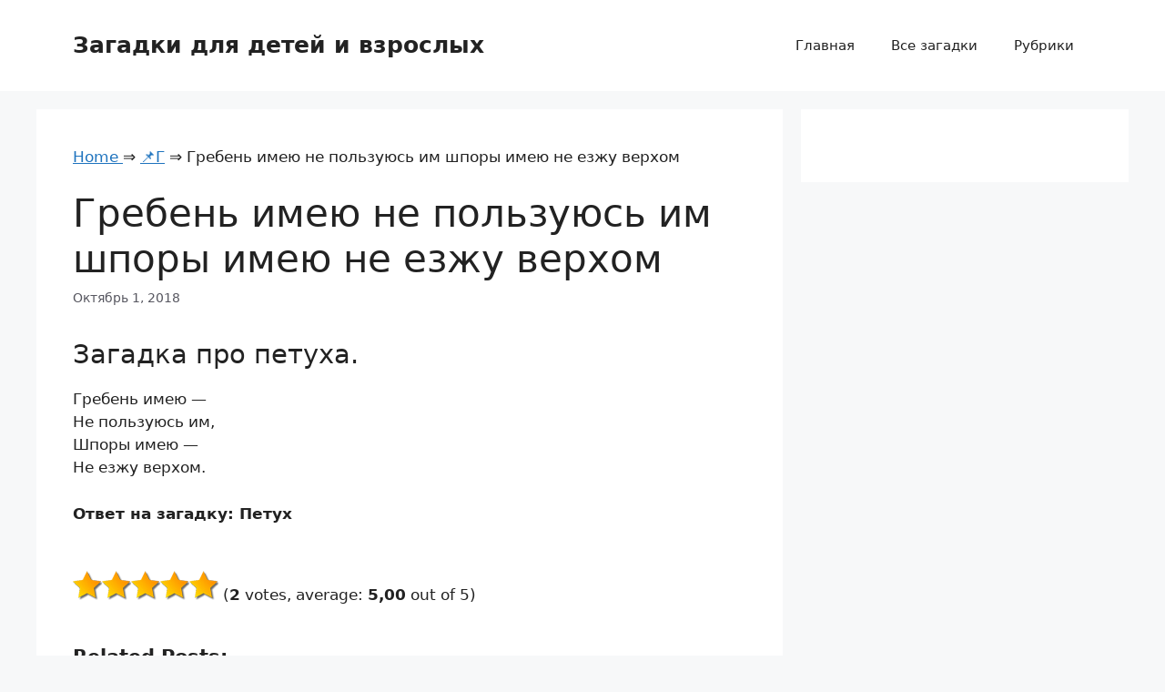

--- FILE ---
content_type: text/html;charset=UTF-8
request_url: https://zagadki-rebusy.com/greben-imeyu-ne-polzuyus-im-shpory-imeyu-ne-ezzhu-verxom/
body_size: 8650
content:
<!DOCTYPE html><html lang="ru-RU"><head><meta charset="UTF-8"><link media="all" href="https://zagadki-rebusy.com/wp-content/cache/autoptimize/css/autoptimize_2a654fae11ac21ac20096f2db06c5340.css" rel="stylesheet" /><title>Гребень имею не пользуюсь им шпоры имею не езжу верхом ❤️ | Загадки для детей и взрослых</title><meta name="viewport" content="width=device-width, initial-scale=1"><style id='generate-style-inline-css' type='text/css'>body{background-color:var(--base-2);color:var(--contrast);}a{color:var(--accent);}a{text-decoration:underline;}.entry-title a, .site-branding a, a.button, .wp-block-button__link, .main-navigation a{text-decoration:none;}a:hover, a:focus, a:active{color:var(--contrast);}.wp-block-group__inner-container{max-width:1200px;margin-left:auto;margin-right:auto;}:root{--contrast:#222222;--contrast-2:#575760;--contrast-3:#b2b2be;--base:#f0f0f0;--base-2:#f7f8f9;--base-3:#ffffff;--accent:#1e73be;}:root .has-contrast-color{color:var(--contrast);}:root .has-contrast-background-color{background-color:var(--contrast);}:root .has-contrast-2-color{color:var(--contrast-2);}:root .has-contrast-2-background-color{background-color:var(--contrast-2);}:root .has-contrast-3-color{color:var(--contrast-3);}:root .has-contrast-3-background-color{background-color:var(--contrast-3);}:root .has-base-color{color:var(--base);}:root .has-base-background-color{background-color:var(--base);}:root .has-base-2-color{color:var(--base-2);}:root .has-base-2-background-color{background-color:var(--base-2);}:root .has-base-3-color{color:var(--base-3);}:root .has-base-3-background-color{background-color:var(--base-3);}:root .has-accent-color{color:var(--accent);}:root .has-accent-background-color{background-color:var(--accent);}.top-bar{background-color:#636363;color:#ffffff;}.top-bar a{color:#ffffff;}.top-bar a:hover{color:#303030;}.site-header{background-color:var(--base-3);}.main-title a,.main-title a:hover{color:var(--contrast);}.site-description{color:var(--contrast-2);}.mobile-menu-control-wrapper .menu-toggle,.mobile-menu-control-wrapper .menu-toggle:hover,.mobile-menu-control-wrapper .menu-toggle:focus,.has-inline-mobile-toggle #site-navigation.toggled{background-color:rgba(0, 0, 0, 0.02);}.main-navigation,.main-navigation ul ul{background-color:var(--base-3);}.main-navigation .main-nav ul li a, .main-navigation .menu-toggle, .main-navigation .menu-bar-items{color:var(--contrast);}.main-navigation .main-nav ul li:not([class*="current-menu-"]):hover > a, .main-navigation .main-nav ul li:not([class*="current-menu-"]):focus > a, .main-navigation .main-nav ul li.sfHover:not([class*="current-menu-"]) > a, .main-navigation .menu-bar-item:hover > a, .main-navigation .menu-bar-item.sfHover > a{color:var(--accent);}button.menu-toggle:hover,button.menu-toggle:focus{color:var(--contrast);}.main-navigation .main-nav ul li[class*="current-menu-"] > a{color:var(--accent);}.navigation-search input[type="search"],.navigation-search input[type="search"]:active, .navigation-search input[type="search"]:focus, .main-navigation .main-nav ul li.search-item.active > a, .main-navigation .menu-bar-items .search-item.active > a{color:var(--accent);}.main-navigation ul ul{background-color:var(--base);}.separate-containers .inside-article, .separate-containers .comments-area, .separate-containers .page-header, .one-container .container, .separate-containers .paging-navigation, .inside-page-header{background-color:var(--base-3);}.entry-title a{color:var(--contrast);}.entry-title a:hover{color:var(--contrast-2);}.entry-meta{color:var(--contrast-2);}.sidebar .widget{background-color:var(--base-3);}.footer-widgets{background-color:var(--base-3);}.site-info{background-color:var(--base-3);}input[type="text"],input[type="email"],input[type="url"],input[type="password"],input[type="search"],input[type="tel"],input[type="number"],textarea,select{color:var(--contrast);background-color:var(--base-2);border-color:var(--base);}input[type="text"]:focus,input[type="email"]:focus,input[type="url"]:focus,input[type="password"]:focus,input[type="search"]:focus,input[type="tel"]:focus,input[type="number"]:focus,textarea:focus,select:focus{color:var(--contrast);background-color:var(--base-2);border-color:var(--contrast-3);}button,html input[type="button"],input[type="reset"],input[type="submit"],a.button,a.wp-block-button__link:not(.has-background){color:#ffffff;background-color:#55555e;}button:hover,html input[type="button"]:hover,input[type="reset"]:hover,input[type="submit"]:hover,a.button:hover,button:focus,html input[type="button"]:focus,input[type="reset"]:focus,input[type="submit"]:focus,a.button:focus,a.wp-block-button__link:not(.has-background):active,a.wp-block-button__link:not(.has-background):focus,a.wp-block-button__link:not(.has-background):hover{color:#ffffff;background-color:#3f4047;}a.generate-back-to-top{background-color:rgba( 0,0,0,0.4 );color:#ffffff;}a.generate-back-to-top:hover,a.generate-back-to-top:focus{background-color:rgba( 0,0,0,0.6 );color:#ffffff;}:root{--gp-search-modal-bg-color:var(--base-3);--gp-search-modal-text-color:var(--contrast);--gp-search-modal-overlay-bg-color:rgba(0,0,0,0.2);}@media (max-width:768px){.main-navigation .menu-bar-item:hover > a, .main-navigation .menu-bar-item.sfHover > a{background:none;color:var(--contrast);}}.nav-below-header .main-navigation .inside-navigation.grid-container, .nav-above-header .main-navigation .inside-navigation.grid-container{padding:0px 20px 0px 20px;}.site-main .wp-block-group__inner-container{padding:40px;}.separate-containers .paging-navigation{padding-top:20px;padding-bottom:20px;}.entry-content .alignwide, body:not(.no-sidebar) .entry-content .alignfull{margin-left:-40px;width:calc(100% + 80px);max-width:calc(100% + 80px);}.rtl .menu-item-has-children .dropdown-menu-toggle{padding-left:20px;}.rtl .main-navigation .main-nav ul li.menu-item-has-children > a{padding-right:20px;}@media (max-width:768px){.separate-containers .inside-article, .separate-containers .comments-area, .separate-containers .page-header, .separate-containers .paging-navigation, .one-container .site-content, .inside-page-header{padding:30px;}.site-main .wp-block-group__inner-container{padding:30px;}.inside-top-bar{padding-right:30px;padding-left:30px;}.inside-header{padding-right:30px;padding-left:30px;}.widget-area .widget{padding-top:30px;padding-right:30px;padding-bottom:30px;padding-left:30px;}.footer-widgets-container{padding-top:30px;padding-right:30px;padding-bottom:30px;padding-left:30px;}.inside-site-info{padding-right:30px;padding-left:30px;}.entry-content .alignwide, body:not(.no-sidebar) .entry-content .alignfull{margin-left:-30px;width:calc(100% + 60px);max-width:calc(100% + 60px);}.one-container .site-main .paging-navigation{margin-bottom:20px;}}/* End cached CSS */.is-right-sidebar{width:30%;}.is-left-sidebar{width:30%;}.site-content .content-area{width:70%;}@media (max-width:768px){.main-navigation .menu-toggle,.sidebar-nav-mobile:not(#sticky-placeholder){display:block;}.main-navigation ul,.gen-sidebar-nav,.main-navigation:not(.slideout-navigation):not(.toggled) .main-nav > ul,.has-inline-mobile-toggle #site-navigation .inside-navigation > *:not(.navigation-search):not(.main-nav){display:none;}.nav-align-right .inside-navigation,.nav-align-center .inside-navigation{justify-content:space-between;}.has-inline-mobile-toggle .mobile-menu-control-wrapper{display:flex;flex-wrap:wrap;}.has-inline-mobile-toggle .inside-header{flex-direction:row;text-align:left;flex-wrap:wrap;}.has-inline-mobile-toggle .header-widget,.has-inline-mobile-toggle #site-navigation{flex-basis:100%;}.nav-float-left .has-inline-mobile-toggle #site-navigation{order:10;}}</style><link rel='prev' title='Заря заряница красная девица' href='https://zagadki-rebusy.com/zarya-zaryanica-krasnaya-devica/' /><link rel='next' title='Это что там в дымке тает птицей по волнам летает' href='https://zagadki-rebusy.com/eto-chto-tam-v-dymke-taet-pticej-po-volnam-letaet/' /><meta name="robots" content="index,follow" /><meta name="description" content="Загадка про петуха. Гребень имею - Не пользуюсь им, Шпоры имею - Не езжу верхом. Ответ на" /><link rel="canonical" href="https://zagadki-rebusy.com/greben-imeyu-ne-polzuyus-im-shpory-imeyu-ne-ezzhu-verxom/" /><link rel="icon" href="/favicon.ico" type="image/x-icon"><link rel="shortcut icon" href="/favicon.ico" type="image/x-icon"></head><body class="post-template-default single single-post postid-826 single-format-standard wp-embed-responsive right-sidebar nav-float-right separate-containers header-aligned-left dropdown-hover" itemtype="https://schema.org/Blog" itemscope> <a class="screen-reader-text skip-link" href="#content" title="Перейти к содержимому">Перейти к содержимому</a><header class="site-header has-inline-mobile-toggle" id="masthead" aria-label="Сайт"  itemtype="https://schema.org/WPHeader" itemscope><div class="inside-header grid-container"><div class="site-branding"><p class="main-title" itemprop="headline"> <a href="https://zagadki-rebusy.com/" rel="home">Загадки для детей и взрослых</a></p></div><nav class="main-navigation mobile-menu-control-wrapper" id="mobile-menu-control-wrapper" aria-label="Мобильный переключатель"> <button data-nav="site-navigation" class="menu-toggle" aria-controls="primary-menu" aria-expanded="false"> <span class="gp-icon icon-menu-bars"><svg viewBox="0 0 512 512" aria-hidden="true" xmlns="http://www.w3.org/2000/svg" width="1em" height="1em"><path d="M0 96c0-13.255 10.745-24 24-24h464c13.255 0 24 10.745 24 24s-10.745 24-24 24H24c-13.255 0-24-10.745-24-24zm0 160c0-13.255 10.745-24 24-24h464c13.255 0 24 10.745 24 24s-10.745 24-24 24H24c-13.255 0-24-10.745-24-24zm0 160c0-13.255 10.745-24 24-24h464c13.255 0 24 10.745 24 24s-10.745 24-24 24H24c-13.255 0-24-10.745-24-24z" /></svg><svg viewBox="0 0 512 512" aria-hidden="true" xmlns="http://www.w3.org/2000/svg" width="1em" height="1em"><path d="M71.029 71.029c9.373-9.372 24.569-9.372 33.942 0L256 222.059l151.029-151.03c9.373-9.372 24.569-9.372 33.942 0 9.372 9.373 9.372 24.569 0 33.942L289.941 256l151.03 151.029c9.372 9.373 9.372 24.569 0 33.942-9.373 9.372-24.569 9.372-33.942 0L256 289.941l-151.029 151.03c-9.373 9.372-24.569 9.372-33.942 0-9.372-9.373-9.372-24.569 0-33.942L222.059 256 71.029 104.971c-9.372-9.373-9.372-24.569 0-33.942z" /></svg></span><span class="screen-reader-text">Меню</span> </button></nav><nav class="main-navigation sub-menu-right" id="site-navigation" aria-label="Основной"  itemtype="https://schema.org/SiteNavigationElement" itemscope><div class="inside-navigation grid-container"> <button class="menu-toggle" aria-controls="primary-menu" aria-expanded="false"> <span class="gp-icon icon-menu-bars"><svg viewBox="0 0 512 512" aria-hidden="true" xmlns="http://www.w3.org/2000/svg" width="1em" height="1em"><path d="M0 96c0-13.255 10.745-24 24-24h464c13.255 0 24 10.745 24 24s-10.745 24-24 24H24c-13.255 0-24-10.745-24-24zm0 160c0-13.255 10.745-24 24-24h464c13.255 0 24 10.745 24 24s-10.745 24-24 24H24c-13.255 0-24-10.745-24-24zm0 160c0-13.255 10.745-24 24-24h464c13.255 0 24 10.745 24 24s-10.745 24-24 24H24c-13.255 0-24-10.745-24-24z" /></svg><svg viewBox="0 0 512 512" aria-hidden="true" xmlns="http://www.w3.org/2000/svg" width="1em" height="1em"><path d="M71.029 71.029c9.373-9.372 24.569-9.372 33.942 0L256 222.059l151.029-151.03c9.373-9.372 24.569-9.372 33.942 0 9.372 9.373 9.372 24.569 0 33.942L289.941 256l151.03 151.029c9.372 9.373 9.372 24.569 0 33.942-9.373 9.372-24.569 9.372-33.942 0L256 289.941l-151.029 151.03c-9.373 9.372-24.569 9.372-33.942 0-9.372-9.373-9.372-24.569 0-33.942L222.059 256 71.029 104.971c-9.372-9.373-9.372-24.569 0-33.942z" /></svg></span><span class="mobile-menu">Меню</span> </button><div id="primary-menu" class="main-nav"><ul id="menu-menu-1" class=" menu sf-menu"><li id="menu-item-30" class="menu-item menu-item-type-post_type menu-item-object-page menu-item-home menu-item-30"><a href="https://zagadki-rebusy.com/">Главная</a></li><li id="menu-item-4124" class="menu-item menu-item-type-post_type menu-item-object-page menu-item-4124"><a href="https://zagadki-rebusy.com/vse-zagadki/">Все загадки</a></li><li id="menu-item-4123" class="menu-item menu-item-type-post_type menu-item-object-page menu-item-4123"><a href="https://zagadki-rebusy.com/rubriki/">Рубрики</a></li></ul></div></div></nav></div></header><div class="site grid-container container hfeed" id="page"><div class="site-content" id="content"><div class="content-area" id="primary"><main class="site-main" id="main"><article id="post-826" class="post-826 post type-post status-publish format-standard hentry category-g" itemtype="https://schema.org/CreativeWork" itemscope><div class="inside-article"><div class="breadcrumbs"> <span itemscope itemtype="https://schema.org/BreadcrumbList"> <span itemprop="itemListElement" itemscope itemtype="https://schema.org/ListItem"> <a href="/" itemprop="item"> <span itemprop="name">Home</span> </a>&rArr;<meta itemprop="position" content="1" /> </span> <span itemprop="itemListElement" itemscope itemtype="https://schema.org/ListItem"> <a href="https://zagadki-rebusy.com/g/" itemprop="item"><span  itemprop="name">&#128204;Г</span></a> &rArr;<meta itemprop="position" content="2" /> </span> <span itemprop="itemListElement" itemscope itemtype="https://schema.org/ListItem"> <span itemprop="name">Гребень имею не пользуюсь им шпоры имею не езжу верхом</span><meta itemprop="position" content="3" /> </span> </span></div> <br /><header class="entry-header"><h1 class="entry-title" itemprop="headline">Гребень имею не пользуюсь им шпоры имею не езжу верхом</h1><div class="entry-meta"> <span class="posted-on"><time class="entry-date published" datetime="2018-10-01T07:53:29+00:00" itemprop="datePublished">Октябрь 1, 2018</time></span></div></header><div class="entry-content" itemprop="text"><h3>Загадка про петуха.</h3><p>Гребень имею &#8212; <br /> Не пользуюсь им, <br /> Шпоры имею &#8212; <br /> Не езжу верхом.</p><p><strong>Ответ на загадку: Петух</strong></p> <br /><div id="post-ratings-826" class="post-ratings" itemscope itemtype="http://schema.org/Product" data-nonce="823e31e6b0"><img id="rating_826_1" src="https://zagadki-rebusy.com/wp-content/plugins/wp-postratings/images/stars_crystal/rating_on.gif" alt="1 Star" title="1 Star" onmouseover="current_rating(826, 1, '1 Star');" onmouseout="ratings_off(5, 0, 0);" onclick="rate_post();" onkeypress="rate_post();" style="cursor: pointer; border: 0px;" /><img id="rating_826_2" src="https://zagadki-rebusy.com/wp-content/plugins/wp-postratings/images/stars_crystal/rating_on.gif" alt="2 Stars" title="2 Stars" onmouseover="current_rating(826, 2, '2 Stars');" onmouseout="ratings_off(5, 0, 0);" onclick="rate_post();" onkeypress="rate_post();" style="cursor: pointer; border: 0px;" /><img id="rating_826_3" src="https://zagadki-rebusy.com/wp-content/plugins/wp-postratings/images/stars_crystal/rating_on.gif" alt="3 Stars" title="3 Stars" onmouseover="current_rating(826, 3, '3 Stars');" onmouseout="ratings_off(5, 0, 0);" onclick="rate_post();" onkeypress="rate_post();" style="cursor: pointer; border: 0px;" /><img id="rating_826_4" src="https://zagadki-rebusy.com/wp-content/plugins/wp-postratings/images/stars_crystal/rating_on.gif" alt="4 Stars" title="4 Stars" onmouseover="current_rating(826, 4, '4 Stars');" onmouseout="ratings_off(5, 0, 0);" onclick="rate_post();" onkeypress="rate_post();" style="cursor: pointer; border: 0px;" /><img id="rating_826_5" src="https://zagadki-rebusy.com/wp-content/plugins/wp-postratings/images/stars_crystal/rating_on.gif" alt="5 Stars" title="5 Stars" onmouseover="current_rating(826, 5, '5 Stars');" onmouseout="ratings_off(5, 0, 0);" onclick="rate_post();" onkeypress="rate_post();" style="cursor: pointer; border: 0px;" /> (<strong>2</strong> votes, average: <strong>5,00</strong> out of 5)<br /><span class="post-ratings-text" id="ratings_826_text"></span><meta itemprop="name" content="Гребень имею не пользуюсь им шпоры имею не езжу верхом" /><div itemprop="aggregateRating" itemscope itemtype="http://schema.org/AggregateRating"><meta itemprop="bestRating" content="5" /><meta itemprop="worstRating" content="1" /><meta itemprop="ratingValue" content="5" /><meta itemprop="ratingCount" content="2" /></div></div> <br /><div class='yarpp-related'><h3>Related posts:</h3><ol><li><a href="https://zagadki-rebusy.com/on-v-mundire-yarkom-shpory-dlya-krasy/" rel="bookmark" title="Он в мундире ярком шпоры для красы">Он в мундире ярком шпоры для красы </a>Загадка про петуха. Он в мундире ярком, Шпоры для красы...<</li><li><a href="https://zagadki-rebusy.com/gordo-xodit-v-sapogax-nosit-shpory-na-nogax/" rel="bookmark" title="Гордо ходит в сапогах носит шпоры на ногах">Гордо ходит в сапогах носит шпоры на ногах </a>Загадка про петуха. Гордо ходит в сапогах, Носит шпоры на...<</li><li><a href="https://zagadki-rebusy.com/ne-artist-a-golosist/" rel="bookmark" title="Не артист а голосист">Не артист а голосист </a>Загадка про петуха. Не артист, а голосист, Не ездок, а...<</li><li><a href="https://zagadki-rebusy.com/vsyu-zhizn-noshu-ya-dva-gorba-imeyu-dva-zheludka/" rel="bookmark" title="Всю жизнь ношу я два горба имею два желудка">Всю жизнь ношу я два горба имею два желудка </a>Загадка про верблюда. Всю жизнь ношу я два горба, Имею...<</li><li><a href="https://zagadki-rebusy.com/sizhu-verxom-ne-znayu-na-kom/" rel="bookmark" title="Сижу верхом не знаю на ком">Сижу верхом не знаю на ком </a>Загадка про шапку. Сижу верхом, Не знаю на ком, Знакомца...<</li><li><a href="https://zagadki-rebusy.com/sidit-paxom-na-kone-verxom/" rel="bookmark" title="Сидит пахом на коне верхом">Сидит пахом на коне верхом </a>Загадка про очки. Сидит пахом На коне верхом, Книги читает,...<</li><li><a href="https://zagadki-rebusy.com/sami-verxom-a-nogi-za-ushami/" rel="bookmark" title="Сами верхом а ноги за ушами">Сами верхом а ноги за ушами </a>Загадка про очки. Сами верхом, А ноги за ушами. Ответ...<</li><li><a href="https://zagadki-rebusy.com/sidit-paxom-na-kone-verxom-sam-negramotnyj-a-chitat-pomogaet/" rel="bookmark" title="Сидит пахом на коне верхом сам неграмотный а читать помогает">Сидит пахом на коне верхом сам неграмотный а читать помогает </a>Загадка про очки. Сидит пахом На коне верхом, Сам неграмотный,...<</li><li><a href="https://zagadki-rebusy.com/petux-tolkovanie-sna/" rel="bookmark" title="Петух &#8212; толкование сна">Петух &#8212; толкование сна </a>К чему снится Петух, значение сна Сон, в котором Вы...<</li><li><a href="https://zagadki-rebusy.com/xozhu-brozhu-ne-po-lesam-a-po-usam-i-volosam/" rel="bookmark" title="Хожу брожу не по лесам а по усам и волосам">Хожу брожу не по лесам а по усам и волосам </a>Загадка про гребень. Хожу &#8212; брожу не по лесам, А...<</li><li><a href="https://zagadki-rebusy.com/stoit-koster-vo-vse-storony-voster/" rel="bookmark" title="Стоит костер во все стороны востер">Стоит костер во все стороны востер </a>Загадка про гребень. Стоит костер Во все стороны востер. Ответ...<</li><li><a href="https://zagadki-rebusy.com/chastyj-zubastyj-vcepilsya-v-chub-vixrastyj/" rel="bookmark" title="Частый зубастый вцепился в чуб вихрастый">Частый зубастый вцепился в чуб вихрастый </a>Загадка про гребень. Частый, зубастый, Вцепился в чуб вихрастый. Ответ...<</li><li><a href="https://zagadki-rebusy.com/grebeshok-alenkij-kaftanchik-ryabenkij/" rel="bookmark" title="Гребешок аленький кафтанчик рябенький">Гребешок аленький кафтанчик рябенький </a>Загадка про петуха. Гребешок аленький, Кафтанчик рябенький, Двойная бородка, Важная...<</li><li><a href="https://zagadki-rebusy.com/kto-ranshe-vsex-vstaet/" rel="bookmark" title="Кто раньше всех встает">Кто раньше всех встает </a>Загадка про петуха. Кто раньше всех встает? Ответ на загадку:...<</li><li><a href="https://zagadki-rebusy.com/bojkaya-ptica-a-letat-boitsya/" rel="bookmark" title="Бойкая птица а летать боится">Бойкая птица а летать боится </a>Загадка про петуха. Бойкая птица, а летать боится. Ответ на...<</li><li><a href="https://zagadki-rebusy.com/ne-knyaz-po-porode/" rel="bookmark" title="Не князь по породе">Не князь по породе </a>Загадка про петуха. Не князь по породе, А ходит в...<</li><li><a href="https://zagadki-rebusy.com/ne-car-a-v-korone/" rel="bookmark" title="Не царь а в короне">Не царь а в короне </a>Загадка про петуха. Не царь, а в короне, Не всадник,...<</li><li><a href="https://zagadki-rebusy.com/ne-ezdok-a-so-shporami/" rel="bookmark" title="Не ездок а со шпорами">Не ездок а со шпорами </a>Загадка про петуха. Не ездок, а со шпорами, Не будильник,...<</li><li><a href="https://zagadki-rebusy.com/ne-ezdok-a-so-shporami-ne-storozh-a-vsex-budit/" rel="bookmark" title="Не ездок а со шпорами не сторож а всех будит">Не ездок а со шпорами не сторож а всех будит </a>Загадка про петуха. Не ездок, а со шпорами, Не сторож,...<</li><li><a href="https://zagadki-rebusy.com/sidel-na-zabore-krichal/" rel="bookmark" title="Сидел на заборе кричал">Сидел на заборе кричал </a>Загадка про петуха. Сидел на заборе &#8212; кричал, А как...<</li><li><a href="https://zagadki-rebusy.com/nachalnik-ne-velik/" rel="bookmark" title="Начальник не велик">Начальник не велик </a>Загадка про петуха. Начальник не велик, А долго спать не...<</li><li><a href="https://zagadki-rebusy.com/ne-voin-a-so-shporami/" rel="bookmark" title="Не воин а со шпорами">Не воин а со шпорами </a>Загадка про петуха. Не воин, а со шпорами, Не караульщик,...<</li><li><a href="https://zagadki-rebusy.com/kto-tak-zalivisto-poet-o-tom-chto-solnyshko-vstaet/" rel="bookmark" title="Кто так заливисто поет о том что солнышко встает">Кто так заливисто поет о том что солнышко встает </a>Загадка про петуха. Кто так заливисто поет О том, что...<</li><li><a href="https://zagadki-rebusy.com/zernyshko-klyuet-pesni-poet/" rel="bookmark" title="Зернышко клюет песни поет">Зернышко клюет песни поет </a>Загадка про петуха. Зернышко клюет, Песни поет. Ответ на загадку:...<</li><li><a href="https://zagadki-rebusy.com/vsex-ya-vovremya-buzhu-xot-chasov-ne-zavozhu/" rel="bookmark" title="Всех я вовремя бужу хоть часов не завожу">Всех я вовремя бужу хоть часов не завожу </a>Загадка про петуха. Всех я вовремя бужу, Хоть часов не...<</li><li><a href="https://zagadki-rebusy.com/xodit-car-krug-goroda-nosit-chest-na-golove/" rel="bookmark" title="Ходит царь круг города носит честь на голове">Ходит царь круг города носит честь на голове </a>Загадка про петуха. Ходит царь круг города, Носит честь на...<</li><li><a href="https://zagadki-rebusy.com/dvazhdy-rodilsya-ni-razu-ne-krestilsya-sam-pel-a-umer-ne-otpeli/" rel="bookmark" title="Дважды родился ни разу не крестился сам пел а умер не отпели">Дважды родился ни разу не крестился сам пел а умер не отпели </a>Загадка про петуха. Дважды родился, ни разу не крестился, сам...<</li><li><a href="https://zagadki-rebusy.com/dva-raza-roditsya-ni-odnogo-ne-krestitsya-chert-ego-boitsya/" rel="bookmark" title="Два раза родится ни одного не крестится черт его боится">Два раза родится ни одного не крестится черт его боится </a>Загадка про петуха. Два раза родится, ни одного не крестится,...<</li><li><a href="https://zagadki-rebusy.com/dva-raza-rodilsya-ni-odnazhdy-ne-krestilsya/" rel="bookmark" title="Два раза родился ни однажды не крестился">Два раза родился ни однажды не крестился </a>Загадка про петуха. Два раза родился, Ни однажды не крестился,...<</li><li><a href="https://zagadki-rebusy.com/iz-belogo-kamnya-roditsya-ves-svet-budit/" rel="bookmark" title="Из белого камня родится весь свет будит">Из белого камня родится весь свет будит </a>Загадка про петуха. Из белого камня родится, Весь свет будит....<</li><li><a href="https://zagadki-rebusy.com/idet-starik-na-pole-sto-shub-na-sebya-a-telo-vidno/" rel="bookmark" title="Идет старик на поле сто шуб на себя а тело видно">Идет старик на поле сто шуб на себя а тело видно </a>Загадка про петуха. Идет старик на поле, Сто шуб на...<</li><li><a href="https://zagadki-rebusy.com/xvost-s-uzorami-sapogi-so-shporami-pesni-raspevaet-vremya-schitaet/" rel="bookmark" title="Хвост с узорами сапоги со шпорами песни распевает время считает">Хвост с узорами сапоги со шпорами песни распевает время считает </a>Загадка про петуха. Хвост с узорами, Сапоги со шпорами, Песни...<</li><li><a href="https://zagadki-rebusy.com/on-nosom-v-zemlyu-postuchit-vzmaxnet-krylom-i-zakrichit/" rel="bookmark" title="Он носом в землю постучит взмахнет крылом и закричит">Он носом в землю постучит взмахнет крылом и закричит </a>Загадка про петуха. Он носом в землю постучит, Взмахнет крылом...<</li><li><a href="https://zagadki-rebusy.com/xodit-po-dvoru-budilnik-razgrebaet-lapkoj-sor/" rel="bookmark" title="Ходит по двору будильник разгребает лапкой сор">Ходит по двору будильник разгребает лапкой сор </a>Загадка про петуха. Ходит по двору будильник, Разгребает лапкой сор,...<</li><li><a href="https://zagadki-rebusy.com/v-derevne-est-chasy-takie-ne-mertvye-a-zhivye/" rel="bookmark" title="В деревне есть часы такие не мертвые а живые">В деревне есть часы такие не мертвые а живые </a>Загадка про петуха. В деревне есть часы такие, Не мертвые,...<</li><li><a href="https://zagadki-rebusy.com/ya-ne-budilnik-no-buzhu/" rel="bookmark" title="Я не будильник но бужу">Я не будильник но бужу </a>Загадка про петуха. Я не будильник, но бужу, Я с...<</li><li><a href="https://zagadki-rebusy.com/ne-knyazheskoj-porody-a-xodit-s-koronoj/" rel="bookmark" title="Не княжеской породы а ходит с короной">Не княжеской породы а ходит с короной </a>Загадка про петуха. Не княжеской породы, А ходит с короной....<</li><li><a href="https://zagadki-rebusy.com/v-svoej-korone-krasnoj-on-xodit-kak-korol/" rel="bookmark" title="В своей короне красной он ходит как король">В своей короне красной он ходит как король </a>Загадка про петуха. В своей короне красной Он ходит, как...<</li><li><a href="https://zagadki-rebusy.com/krichit-on-gromche-vsex-s-utra/" rel="bookmark" title="Кричит он громче всех с утра">Кричит он громче всех с утра </a>Загадка про петуха. Кричит он громче всех с утра: &#8212;...<</li><li><a href="https://zagadki-rebusy.com/ni-ognya-ni-zharu/" rel="bookmark" title="Ни огня ни жару">Ни огня ни жару </a>Загадка про молнию. Ни огня, ни жару не имею, А...<</li></ol></div> <br /> <strong>Гребень имею не пользуюсь им шпоры имею не езжу верхом</strong> <br /></div><footer class="entry-meta" aria-label="Мета записи"> <span class="cat-links"><span class="gp-icon icon-categories"><svg viewBox="0 0 512 512" aria-hidden="true" xmlns="http://www.w3.org/2000/svg" width="1em" height="1em"><path d="M0 112c0-26.51 21.49-48 48-48h110.014a48 48 0 0143.592 27.907l12.349 26.791A16 16 0 00228.486 128H464c26.51 0 48 21.49 48 48v224c0 26.51-21.49 48-48 48H48c-26.51 0-48-21.49-48-48V112z" /></svg></span><span class="screen-reader-text">Рубрики </span><a href="https://zagadki-rebusy.com/g/" rel="category tag">Г</a></span><nav id="nav-below" class="post-navigation" aria-label="Записи"><div class="nav-previous"><span class="gp-icon icon-arrow-left"><svg viewBox="0 0 192 512" aria-hidden="true" xmlns="http://www.w3.org/2000/svg" width="1em" height="1em" fill-rule="evenodd" clip-rule="evenodd" stroke-linejoin="round" stroke-miterlimit="1.414"><path d="M178.425 138.212c0 2.265-1.133 4.813-2.832 6.512L64.276 256.001l111.317 111.277c1.7 1.7 2.832 4.247 2.832 6.513 0 2.265-1.133 4.813-2.832 6.512L161.43 394.46c-1.7 1.7-4.249 2.832-6.514 2.832-2.266 0-4.816-1.133-6.515-2.832L16.407 262.514c-1.699-1.7-2.832-4.248-2.832-6.513 0-2.265 1.133-4.813 2.832-6.512l131.994-131.947c1.7-1.699 4.249-2.831 6.515-2.831 2.265 0 4.815 1.132 6.514 2.831l14.163 14.157c1.7 1.7 2.832 3.965 2.832 6.513z" fill-rule="nonzero" /></svg></span><span class="prev"><a href="https://zagadki-rebusy.com/zarya-zaryanica-krasnaya-devica/" rel="prev">Заря заряница красная девица</a></span></div><div class="nav-next"><span class="gp-icon icon-arrow-right"><svg viewBox="0 0 192 512" aria-hidden="true" xmlns="http://www.w3.org/2000/svg" width="1em" height="1em" fill-rule="evenodd" clip-rule="evenodd" stroke-linejoin="round" stroke-miterlimit="1.414"><path d="M178.425 256.001c0 2.266-1.133 4.815-2.832 6.515L43.599 394.509c-1.7 1.7-4.248 2.833-6.514 2.833s-4.816-1.133-6.515-2.833l-14.163-14.162c-1.699-1.7-2.832-3.966-2.832-6.515 0-2.266 1.133-4.815 2.832-6.515l111.317-111.316L16.407 144.685c-1.699-1.7-2.832-4.249-2.832-6.515s1.133-4.815 2.832-6.515l14.163-14.162c1.7-1.7 4.249-2.833 6.515-2.833s4.815 1.133 6.514 2.833l131.994 131.993c1.7 1.7 2.832 4.249 2.832 6.515z" fill-rule="nonzero" /></svg></span><span class="next"><a href="https://zagadki-rebusy.com/eto-chto-tam-v-dymke-taet-pticej-po-volnam-letaet/" rel="next">Это что там в дымке тает птицей по волнам летает</a></span></div></nav></footer></div></article></main></div><div class="widget-area sidebar is-right-sidebar" id="right-sidebar"><div class="inside-right-sidebar"><aside id="custom_html-2" class="widget_text widget inner-padding widget_custom_html"><div class="textwidget custom-html-widget"></div></aside></div></div></div></div><div class="site-footer"><footer class="site-info" aria-label="Сайт"  itemtype="https://schema.org/WPFooter" itemscope><div class="inside-site-info grid-container"><div class="copyright-bar"> <span class="copyright">&copy; 2025 Загадки для детей и взрослых</span></div></div></footer></div> <script id="generate-a11y">!function(){"use strict";if("querySelector"in document&&"addEventListener"in window){var e=document.body;e.addEventListener("mousedown",function(){e.classList.add("using-mouse")}),e.addEventListener("keydown",function(){e.classList.remove("using-mouse")})}}();</script> <script type='text/javascript'>var ratingsL10n = {"plugin_url":"https:\/\/zagadki-rebusy.com\/wp-content\/plugins\/wp-postratings","ajax_url":"https:\/\/zagadki-rebusy.com\/wp-admin\/admin-ajax.php","text_wait":"\u041f\u043e\u0436\u0430\u043b\u0443\u0439\u0441\u0442\u0430, \u043d\u0435 \u0433\u043e\u043b\u043e\u0441\u0443\u0439\u0442\u0435 \u0437\u0430 \u043d\u0435\u0441\u043a\u043e\u043b\u044c\u043a\u043e \u0437\u0430\u043f\u0438\u0441\u0435\u0439 \u043e\u0434\u043d\u043e\u0432\u0440\u0435\u043c\u0435\u043d\u043d\u043e.","image":"stars_crystal","image_ext":"gif","max":"5","show_loading":"1","show_fading":"1","custom":"0"};
var ratings_mouseover_image=new Image();ratings_mouseover_image.src="https://zagadki-rebusy.com/wp-content/plugins/wp-postratings/images/stars_crystal/rating_over.gif";;</script> <!--[if lte IE 11]> <script type='text/javascript' src='https://zagadki-rebusy.com/wp-content/themes/generatepress/assets/js/classList.min.js'></script> <![endif]--> <script type='text/javascript'>var generatepressMenu = {"toggleOpenedSubMenus":"1","openSubMenuLabel":"\u041e\u0442\u043a\u0440\u044b\u0442\u044c \u043f\u043e\u0434\u043c\u0435\u043d\u044e","closeSubMenuLabel":"\u0417\u0430\u043a\u0440\u044b\u0442\u044c \u043f\u043e\u0434\u043c\u0435\u043d\u044e"};</script> <script>new Image().src = "https://counter.yadro.ru/hit?r"+
escape(document.referrer)+((typeof(screen)=="undefined")?"":
";s"+screen.width+"*"+screen.height+"*"+(screen.colorDepth?
screen.colorDepth:screen.pixelDepth))+";u"+escape(document.URL)+
";h"+escape(document.title.substring(0,150))+
";"+Math.random();</script> <script defer src="https://zagadki-rebusy.com/wp-content/cache/autoptimize/js/autoptimize_4e8970ad0096a679bf7adebf4c88696e.js"></script></body></html>
<!--
Hyper cache file: c446417a6fd26664e42056bc3e4cf45c
Cache created: 28-03-2025 22:28:06
HCE Version: 1.6.3
Load AVG: 4.52(21)
-->